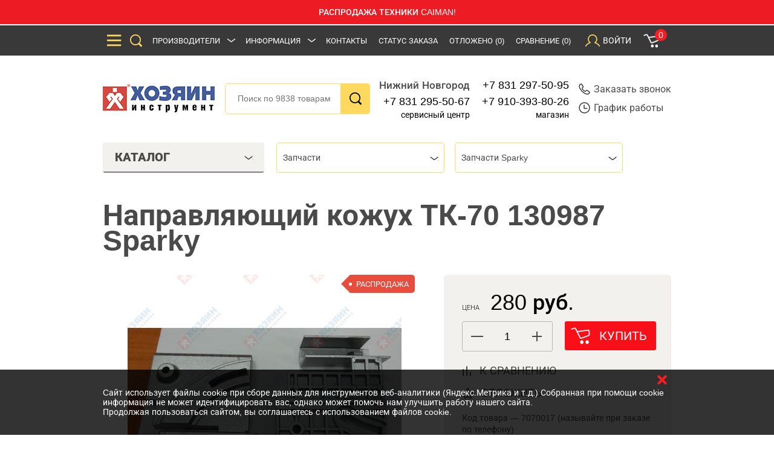

--- FILE ---
content_type: text/html; charset=utf-8
request_url: https://www.google.com/recaptcha/api2/anchor?ar=1&k=6Le1xtMUAAAAAF9rtNw0logyYRcCrAKhwEvXk-nW&co=aHR0cHM6Ly9ob3p5YWluLm5ub3YucnU6NDQz&hl=ru&v=PoyoqOPhxBO7pBk68S4YbpHZ&size=normal&anchor-ms=20000&execute-ms=30000&cb=z4118qnroma4
body_size: 49472
content:
<!DOCTYPE HTML><html dir="ltr" lang="ru"><head><meta http-equiv="Content-Type" content="text/html; charset=UTF-8">
<meta http-equiv="X-UA-Compatible" content="IE=edge">
<title>reCAPTCHA</title>
<style type="text/css">
/* cyrillic-ext */
@font-face {
  font-family: 'Roboto';
  font-style: normal;
  font-weight: 400;
  font-stretch: 100%;
  src: url(//fonts.gstatic.com/s/roboto/v48/KFO7CnqEu92Fr1ME7kSn66aGLdTylUAMa3GUBHMdazTgWw.woff2) format('woff2');
  unicode-range: U+0460-052F, U+1C80-1C8A, U+20B4, U+2DE0-2DFF, U+A640-A69F, U+FE2E-FE2F;
}
/* cyrillic */
@font-face {
  font-family: 'Roboto';
  font-style: normal;
  font-weight: 400;
  font-stretch: 100%;
  src: url(//fonts.gstatic.com/s/roboto/v48/KFO7CnqEu92Fr1ME7kSn66aGLdTylUAMa3iUBHMdazTgWw.woff2) format('woff2');
  unicode-range: U+0301, U+0400-045F, U+0490-0491, U+04B0-04B1, U+2116;
}
/* greek-ext */
@font-face {
  font-family: 'Roboto';
  font-style: normal;
  font-weight: 400;
  font-stretch: 100%;
  src: url(//fonts.gstatic.com/s/roboto/v48/KFO7CnqEu92Fr1ME7kSn66aGLdTylUAMa3CUBHMdazTgWw.woff2) format('woff2');
  unicode-range: U+1F00-1FFF;
}
/* greek */
@font-face {
  font-family: 'Roboto';
  font-style: normal;
  font-weight: 400;
  font-stretch: 100%;
  src: url(//fonts.gstatic.com/s/roboto/v48/KFO7CnqEu92Fr1ME7kSn66aGLdTylUAMa3-UBHMdazTgWw.woff2) format('woff2');
  unicode-range: U+0370-0377, U+037A-037F, U+0384-038A, U+038C, U+038E-03A1, U+03A3-03FF;
}
/* math */
@font-face {
  font-family: 'Roboto';
  font-style: normal;
  font-weight: 400;
  font-stretch: 100%;
  src: url(//fonts.gstatic.com/s/roboto/v48/KFO7CnqEu92Fr1ME7kSn66aGLdTylUAMawCUBHMdazTgWw.woff2) format('woff2');
  unicode-range: U+0302-0303, U+0305, U+0307-0308, U+0310, U+0312, U+0315, U+031A, U+0326-0327, U+032C, U+032F-0330, U+0332-0333, U+0338, U+033A, U+0346, U+034D, U+0391-03A1, U+03A3-03A9, U+03B1-03C9, U+03D1, U+03D5-03D6, U+03F0-03F1, U+03F4-03F5, U+2016-2017, U+2034-2038, U+203C, U+2040, U+2043, U+2047, U+2050, U+2057, U+205F, U+2070-2071, U+2074-208E, U+2090-209C, U+20D0-20DC, U+20E1, U+20E5-20EF, U+2100-2112, U+2114-2115, U+2117-2121, U+2123-214F, U+2190, U+2192, U+2194-21AE, U+21B0-21E5, U+21F1-21F2, U+21F4-2211, U+2213-2214, U+2216-22FF, U+2308-230B, U+2310, U+2319, U+231C-2321, U+2336-237A, U+237C, U+2395, U+239B-23B7, U+23D0, U+23DC-23E1, U+2474-2475, U+25AF, U+25B3, U+25B7, U+25BD, U+25C1, U+25CA, U+25CC, U+25FB, U+266D-266F, U+27C0-27FF, U+2900-2AFF, U+2B0E-2B11, U+2B30-2B4C, U+2BFE, U+3030, U+FF5B, U+FF5D, U+1D400-1D7FF, U+1EE00-1EEFF;
}
/* symbols */
@font-face {
  font-family: 'Roboto';
  font-style: normal;
  font-weight: 400;
  font-stretch: 100%;
  src: url(//fonts.gstatic.com/s/roboto/v48/KFO7CnqEu92Fr1ME7kSn66aGLdTylUAMaxKUBHMdazTgWw.woff2) format('woff2');
  unicode-range: U+0001-000C, U+000E-001F, U+007F-009F, U+20DD-20E0, U+20E2-20E4, U+2150-218F, U+2190, U+2192, U+2194-2199, U+21AF, U+21E6-21F0, U+21F3, U+2218-2219, U+2299, U+22C4-22C6, U+2300-243F, U+2440-244A, U+2460-24FF, U+25A0-27BF, U+2800-28FF, U+2921-2922, U+2981, U+29BF, U+29EB, U+2B00-2BFF, U+4DC0-4DFF, U+FFF9-FFFB, U+10140-1018E, U+10190-1019C, U+101A0, U+101D0-101FD, U+102E0-102FB, U+10E60-10E7E, U+1D2C0-1D2D3, U+1D2E0-1D37F, U+1F000-1F0FF, U+1F100-1F1AD, U+1F1E6-1F1FF, U+1F30D-1F30F, U+1F315, U+1F31C, U+1F31E, U+1F320-1F32C, U+1F336, U+1F378, U+1F37D, U+1F382, U+1F393-1F39F, U+1F3A7-1F3A8, U+1F3AC-1F3AF, U+1F3C2, U+1F3C4-1F3C6, U+1F3CA-1F3CE, U+1F3D4-1F3E0, U+1F3ED, U+1F3F1-1F3F3, U+1F3F5-1F3F7, U+1F408, U+1F415, U+1F41F, U+1F426, U+1F43F, U+1F441-1F442, U+1F444, U+1F446-1F449, U+1F44C-1F44E, U+1F453, U+1F46A, U+1F47D, U+1F4A3, U+1F4B0, U+1F4B3, U+1F4B9, U+1F4BB, U+1F4BF, U+1F4C8-1F4CB, U+1F4D6, U+1F4DA, U+1F4DF, U+1F4E3-1F4E6, U+1F4EA-1F4ED, U+1F4F7, U+1F4F9-1F4FB, U+1F4FD-1F4FE, U+1F503, U+1F507-1F50B, U+1F50D, U+1F512-1F513, U+1F53E-1F54A, U+1F54F-1F5FA, U+1F610, U+1F650-1F67F, U+1F687, U+1F68D, U+1F691, U+1F694, U+1F698, U+1F6AD, U+1F6B2, U+1F6B9-1F6BA, U+1F6BC, U+1F6C6-1F6CF, U+1F6D3-1F6D7, U+1F6E0-1F6EA, U+1F6F0-1F6F3, U+1F6F7-1F6FC, U+1F700-1F7FF, U+1F800-1F80B, U+1F810-1F847, U+1F850-1F859, U+1F860-1F887, U+1F890-1F8AD, U+1F8B0-1F8BB, U+1F8C0-1F8C1, U+1F900-1F90B, U+1F93B, U+1F946, U+1F984, U+1F996, U+1F9E9, U+1FA00-1FA6F, U+1FA70-1FA7C, U+1FA80-1FA89, U+1FA8F-1FAC6, U+1FACE-1FADC, U+1FADF-1FAE9, U+1FAF0-1FAF8, U+1FB00-1FBFF;
}
/* vietnamese */
@font-face {
  font-family: 'Roboto';
  font-style: normal;
  font-weight: 400;
  font-stretch: 100%;
  src: url(//fonts.gstatic.com/s/roboto/v48/KFO7CnqEu92Fr1ME7kSn66aGLdTylUAMa3OUBHMdazTgWw.woff2) format('woff2');
  unicode-range: U+0102-0103, U+0110-0111, U+0128-0129, U+0168-0169, U+01A0-01A1, U+01AF-01B0, U+0300-0301, U+0303-0304, U+0308-0309, U+0323, U+0329, U+1EA0-1EF9, U+20AB;
}
/* latin-ext */
@font-face {
  font-family: 'Roboto';
  font-style: normal;
  font-weight: 400;
  font-stretch: 100%;
  src: url(//fonts.gstatic.com/s/roboto/v48/KFO7CnqEu92Fr1ME7kSn66aGLdTylUAMa3KUBHMdazTgWw.woff2) format('woff2');
  unicode-range: U+0100-02BA, U+02BD-02C5, U+02C7-02CC, U+02CE-02D7, U+02DD-02FF, U+0304, U+0308, U+0329, U+1D00-1DBF, U+1E00-1E9F, U+1EF2-1EFF, U+2020, U+20A0-20AB, U+20AD-20C0, U+2113, U+2C60-2C7F, U+A720-A7FF;
}
/* latin */
@font-face {
  font-family: 'Roboto';
  font-style: normal;
  font-weight: 400;
  font-stretch: 100%;
  src: url(//fonts.gstatic.com/s/roboto/v48/KFO7CnqEu92Fr1ME7kSn66aGLdTylUAMa3yUBHMdazQ.woff2) format('woff2');
  unicode-range: U+0000-00FF, U+0131, U+0152-0153, U+02BB-02BC, U+02C6, U+02DA, U+02DC, U+0304, U+0308, U+0329, U+2000-206F, U+20AC, U+2122, U+2191, U+2193, U+2212, U+2215, U+FEFF, U+FFFD;
}
/* cyrillic-ext */
@font-face {
  font-family: 'Roboto';
  font-style: normal;
  font-weight: 500;
  font-stretch: 100%;
  src: url(//fonts.gstatic.com/s/roboto/v48/KFO7CnqEu92Fr1ME7kSn66aGLdTylUAMa3GUBHMdazTgWw.woff2) format('woff2');
  unicode-range: U+0460-052F, U+1C80-1C8A, U+20B4, U+2DE0-2DFF, U+A640-A69F, U+FE2E-FE2F;
}
/* cyrillic */
@font-face {
  font-family: 'Roboto';
  font-style: normal;
  font-weight: 500;
  font-stretch: 100%;
  src: url(//fonts.gstatic.com/s/roboto/v48/KFO7CnqEu92Fr1ME7kSn66aGLdTylUAMa3iUBHMdazTgWw.woff2) format('woff2');
  unicode-range: U+0301, U+0400-045F, U+0490-0491, U+04B0-04B1, U+2116;
}
/* greek-ext */
@font-face {
  font-family: 'Roboto';
  font-style: normal;
  font-weight: 500;
  font-stretch: 100%;
  src: url(//fonts.gstatic.com/s/roboto/v48/KFO7CnqEu92Fr1ME7kSn66aGLdTylUAMa3CUBHMdazTgWw.woff2) format('woff2');
  unicode-range: U+1F00-1FFF;
}
/* greek */
@font-face {
  font-family: 'Roboto';
  font-style: normal;
  font-weight: 500;
  font-stretch: 100%;
  src: url(//fonts.gstatic.com/s/roboto/v48/KFO7CnqEu92Fr1ME7kSn66aGLdTylUAMa3-UBHMdazTgWw.woff2) format('woff2');
  unicode-range: U+0370-0377, U+037A-037F, U+0384-038A, U+038C, U+038E-03A1, U+03A3-03FF;
}
/* math */
@font-face {
  font-family: 'Roboto';
  font-style: normal;
  font-weight: 500;
  font-stretch: 100%;
  src: url(//fonts.gstatic.com/s/roboto/v48/KFO7CnqEu92Fr1ME7kSn66aGLdTylUAMawCUBHMdazTgWw.woff2) format('woff2');
  unicode-range: U+0302-0303, U+0305, U+0307-0308, U+0310, U+0312, U+0315, U+031A, U+0326-0327, U+032C, U+032F-0330, U+0332-0333, U+0338, U+033A, U+0346, U+034D, U+0391-03A1, U+03A3-03A9, U+03B1-03C9, U+03D1, U+03D5-03D6, U+03F0-03F1, U+03F4-03F5, U+2016-2017, U+2034-2038, U+203C, U+2040, U+2043, U+2047, U+2050, U+2057, U+205F, U+2070-2071, U+2074-208E, U+2090-209C, U+20D0-20DC, U+20E1, U+20E5-20EF, U+2100-2112, U+2114-2115, U+2117-2121, U+2123-214F, U+2190, U+2192, U+2194-21AE, U+21B0-21E5, U+21F1-21F2, U+21F4-2211, U+2213-2214, U+2216-22FF, U+2308-230B, U+2310, U+2319, U+231C-2321, U+2336-237A, U+237C, U+2395, U+239B-23B7, U+23D0, U+23DC-23E1, U+2474-2475, U+25AF, U+25B3, U+25B7, U+25BD, U+25C1, U+25CA, U+25CC, U+25FB, U+266D-266F, U+27C0-27FF, U+2900-2AFF, U+2B0E-2B11, U+2B30-2B4C, U+2BFE, U+3030, U+FF5B, U+FF5D, U+1D400-1D7FF, U+1EE00-1EEFF;
}
/* symbols */
@font-face {
  font-family: 'Roboto';
  font-style: normal;
  font-weight: 500;
  font-stretch: 100%;
  src: url(//fonts.gstatic.com/s/roboto/v48/KFO7CnqEu92Fr1ME7kSn66aGLdTylUAMaxKUBHMdazTgWw.woff2) format('woff2');
  unicode-range: U+0001-000C, U+000E-001F, U+007F-009F, U+20DD-20E0, U+20E2-20E4, U+2150-218F, U+2190, U+2192, U+2194-2199, U+21AF, U+21E6-21F0, U+21F3, U+2218-2219, U+2299, U+22C4-22C6, U+2300-243F, U+2440-244A, U+2460-24FF, U+25A0-27BF, U+2800-28FF, U+2921-2922, U+2981, U+29BF, U+29EB, U+2B00-2BFF, U+4DC0-4DFF, U+FFF9-FFFB, U+10140-1018E, U+10190-1019C, U+101A0, U+101D0-101FD, U+102E0-102FB, U+10E60-10E7E, U+1D2C0-1D2D3, U+1D2E0-1D37F, U+1F000-1F0FF, U+1F100-1F1AD, U+1F1E6-1F1FF, U+1F30D-1F30F, U+1F315, U+1F31C, U+1F31E, U+1F320-1F32C, U+1F336, U+1F378, U+1F37D, U+1F382, U+1F393-1F39F, U+1F3A7-1F3A8, U+1F3AC-1F3AF, U+1F3C2, U+1F3C4-1F3C6, U+1F3CA-1F3CE, U+1F3D4-1F3E0, U+1F3ED, U+1F3F1-1F3F3, U+1F3F5-1F3F7, U+1F408, U+1F415, U+1F41F, U+1F426, U+1F43F, U+1F441-1F442, U+1F444, U+1F446-1F449, U+1F44C-1F44E, U+1F453, U+1F46A, U+1F47D, U+1F4A3, U+1F4B0, U+1F4B3, U+1F4B9, U+1F4BB, U+1F4BF, U+1F4C8-1F4CB, U+1F4D6, U+1F4DA, U+1F4DF, U+1F4E3-1F4E6, U+1F4EA-1F4ED, U+1F4F7, U+1F4F9-1F4FB, U+1F4FD-1F4FE, U+1F503, U+1F507-1F50B, U+1F50D, U+1F512-1F513, U+1F53E-1F54A, U+1F54F-1F5FA, U+1F610, U+1F650-1F67F, U+1F687, U+1F68D, U+1F691, U+1F694, U+1F698, U+1F6AD, U+1F6B2, U+1F6B9-1F6BA, U+1F6BC, U+1F6C6-1F6CF, U+1F6D3-1F6D7, U+1F6E0-1F6EA, U+1F6F0-1F6F3, U+1F6F7-1F6FC, U+1F700-1F7FF, U+1F800-1F80B, U+1F810-1F847, U+1F850-1F859, U+1F860-1F887, U+1F890-1F8AD, U+1F8B0-1F8BB, U+1F8C0-1F8C1, U+1F900-1F90B, U+1F93B, U+1F946, U+1F984, U+1F996, U+1F9E9, U+1FA00-1FA6F, U+1FA70-1FA7C, U+1FA80-1FA89, U+1FA8F-1FAC6, U+1FACE-1FADC, U+1FADF-1FAE9, U+1FAF0-1FAF8, U+1FB00-1FBFF;
}
/* vietnamese */
@font-face {
  font-family: 'Roboto';
  font-style: normal;
  font-weight: 500;
  font-stretch: 100%;
  src: url(//fonts.gstatic.com/s/roboto/v48/KFO7CnqEu92Fr1ME7kSn66aGLdTylUAMa3OUBHMdazTgWw.woff2) format('woff2');
  unicode-range: U+0102-0103, U+0110-0111, U+0128-0129, U+0168-0169, U+01A0-01A1, U+01AF-01B0, U+0300-0301, U+0303-0304, U+0308-0309, U+0323, U+0329, U+1EA0-1EF9, U+20AB;
}
/* latin-ext */
@font-face {
  font-family: 'Roboto';
  font-style: normal;
  font-weight: 500;
  font-stretch: 100%;
  src: url(//fonts.gstatic.com/s/roboto/v48/KFO7CnqEu92Fr1ME7kSn66aGLdTylUAMa3KUBHMdazTgWw.woff2) format('woff2');
  unicode-range: U+0100-02BA, U+02BD-02C5, U+02C7-02CC, U+02CE-02D7, U+02DD-02FF, U+0304, U+0308, U+0329, U+1D00-1DBF, U+1E00-1E9F, U+1EF2-1EFF, U+2020, U+20A0-20AB, U+20AD-20C0, U+2113, U+2C60-2C7F, U+A720-A7FF;
}
/* latin */
@font-face {
  font-family: 'Roboto';
  font-style: normal;
  font-weight: 500;
  font-stretch: 100%;
  src: url(//fonts.gstatic.com/s/roboto/v48/KFO7CnqEu92Fr1ME7kSn66aGLdTylUAMa3yUBHMdazQ.woff2) format('woff2');
  unicode-range: U+0000-00FF, U+0131, U+0152-0153, U+02BB-02BC, U+02C6, U+02DA, U+02DC, U+0304, U+0308, U+0329, U+2000-206F, U+20AC, U+2122, U+2191, U+2193, U+2212, U+2215, U+FEFF, U+FFFD;
}
/* cyrillic-ext */
@font-face {
  font-family: 'Roboto';
  font-style: normal;
  font-weight: 900;
  font-stretch: 100%;
  src: url(//fonts.gstatic.com/s/roboto/v48/KFO7CnqEu92Fr1ME7kSn66aGLdTylUAMa3GUBHMdazTgWw.woff2) format('woff2');
  unicode-range: U+0460-052F, U+1C80-1C8A, U+20B4, U+2DE0-2DFF, U+A640-A69F, U+FE2E-FE2F;
}
/* cyrillic */
@font-face {
  font-family: 'Roboto';
  font-style: normal;
  font-weight: 900;
  font-stretch: 100%;
  src: url(//fonts.gstatic.com/s/roboto/v48/KFO7CnqEu92Fr1ME7kSn66aGLdTylUAMa3iUBHMdazTgWw.woff2) format('woff2');
  unicode-range: U+0301, U+0400-045F, U+0490-0491, U+04B0-04B1, U+2116;
}
/* greek-ext */
@font-face {
  font-family: 'Roboto';
  font-style: normal;
  font-weight: 900;
  font-stretch: 100%;
  src: url(//fonts.gstatic.com/s/roboto/v48/KFO7CnqEu92Fr1ME7kSn66aGLdTylUAMa3CUBHMdazTgWw.woff2) format('woff2');
  unicode-range: U+1F00-1FFF;
}
/* greek */
@font-face {
  font-family: 'Roboto';
  font-style: normal;
  font-weight: 900;
  font-stretch: 100%;
  src: url(//fonts.gstatic.com/s/roboto/v48/KFO7CnqEu92Fr1ME7kSn66aGLdTylUAMa3-UBHMdazTgWw.woff2) format('woff2');
  unicode-range: U+0370-0377, U+037A-037F, U+0384-038A, U+038C, U+038E-03A1, U+03A3-03FF;
}
/* math */
@font-face {
  font-family: 'Roboto';
  font-style: normal;
  font-weight: 900;
  font-stretch: 100%;
  src: url(//fonts.gstatic.com/s/roboto/v48/KFO7CnqEu92Fr1ME7kSn66aGLdTylUAMawCUBHMdazTgWw.woff2) format('woff2');
  unicode-range: U+0302-0303, U+0305, U+0307-0308, U+0310, U+0312, U+0315, U+031A, U+0326-0327, U+032C, U+032F-0330, U+0332-0333, U+0338, U+033A, U+0346, U+034D, U+0391-03A1, U+03A3-03A9, U+03B1-03C9, U+03D1, U+03D5-03D6, U+03F0-03F1, U+03F4-03F5, U+2016-2017, U+2034-2038, U+203C, U+2040, U+2043, U+2047, U+2050, U+2057, U+205F, U+2070-2071, U+2074-208E, U+2090-209C, U+20D0-20DC, U+20E1, U+20E5-20EF, U+2100-2112, U+2114-2115, U+2117-2121, U+2123-214F, U+2190, U+2192, U+2194-21AE, U+21B0-21E5, U+21F1-21F2, U+21F4-2211, U+2213-2214, U+2216-22FF, U+2308-230B, U+2310, U+2319, U+231C-2321, U+2336-237A, U+237C, U+2395, U+239B-23B7, U+23D0, U+23DC-23E1, U+2474-2475, U+25AF, U+25B3, U+25B7, U+25BD, U+25C1, U+25CA, U+25CC, U+25FB, U+266D-266F, U+27C0-27FF, U+2900-2AFF, U+2B0E-2B11, U+2B30-2B4C, U+2BFE, U+3030, U+FF5B, U+FF5D, U+1D400-1D7FF, U+1EE00-1EEFF;
}
/* symbols */
@font-face {
  font-family: 'Roboto';
  font-style: normal;
  font-weight: 900;
  font-stretch: 100%;
  src: url(//fonts.gstatic.com/s/roboto/v48/KFO7CnqEu92Fr1ME7kSn66aGLdTylUAMaxKUBHMdazTgWw.woff2) format('woff2');
  unicode-range: U+0001-000C, U+000E-001F, U+007F-009F, U+20DD-20E0, U+20E2-20E4, U+2150-218F, U+2190, U+2192, U+2194-2199, U+21AF, U+21E6-21F0, U+21F3, U+2218-2219, U+2299, U+22C4-22C6, U+2300-243F, U+2440-244A, U+2460-24FF, U+25A0-27BF, U+2800-28FF, U+2921-2922, U+2981, U+29BF, U+29EB, U+2B00-2BFF, U+4DC0-4DFF, U+FFF9-FFFB, U+10140-1018E, U+10190-1019C, U+101A0, U+101D0-101FD, U+102E0-102FB, U+10E60-10E7E, U+1D2C0-1D2D3, U+1D2E0-1D37F, U+1F000-1F0FF, U+1F100-1F1AD, U+1F1E6-1F1FF, U+1F30D-1F30F, U+1F315, U+1F31C, U+1F31E, U+1F320-1F32C, U+1F336, U+1F378, U+1F37D, U+1F382, U+1F393-1F39F, U+1F3A7-1F3A8, U+1F3AC-1F3AF, U+1F3C2, U+1F3C4-1F3C6, U+1F3CA-1F3CE, U+1F3D4-1F3E0, U+1F3ED, U+1F3F1-1F3F3, U+1F3F5-1F3F7, U+1F408, U+1F415, U+1F41F, U+1F426, U+1F43F, U+1F441-1F442, U+1F444, U+1F446-1F449, U+1F44C-1F44E, U+1F453, U+1F46A, U+1F47D, U+1F4A3, U+1F4B0, U+1F4B3, U+1F4B9, U+1F4BB, U+1F4BF, U+1F4C8-1F4CB, U+1F4D6, U+1F4DA, U+1F4DF, U+1F4E3-1F4E6, U+1F4EA-1F4ED, U+1F4F7, U+1F4F9-1F4FB, U+1F4FD-1F4FE, U+1F503, U+1F507-1F50B, U+1F50D, U+1F512-1F513, U+1F53E-1F54A, U+1F54F-1F5FA, U+1F610, U+1F650-1F67F, U+1F687, U+1F68D, U+1F691, U+1F694, U+1F698, U+1F6AD, U+1F6B2, U+1F6B9-1F6BA, U+1F6BC, U+1F6C6-1F6CF, U+1F6D3-1F6D7, U+1F6E0-1F6EA, U+1F6F0-1F6F3, U+1F6F7-1F6FC, U+1F700-1F7FF, U+1F800-1F80B, U+1F810-1F847, U+1F850-1F859, U+1F860-1F887, U+1F890-1F8AD, U+1F8B0-1F8BB, U+1F8C0-1F8C1, U+1F900-1F90B, U+1F93B, U+1F946, U+1F984, U+1F996, U+1F9E9, U+1FA00-1FA6F, U+1FA70-1FA7C, U+1FA80-1FA89, U+1FA8F-1FAC6, U+1FACE-1FADC, U+1FADF-1FAE9, U+1FAF0-1FAF8, U+1FB00-1FBFF;
}
/* vietnamese */
@font-face {
  font-family: 'Roboto';
  font-style: normal;
  font-weight: 900;
  font-stretch: 100%;
  src: url(//fonts.gstatic.com/s/roboto/v48/KFO7CnqEu92Fr1ME7kSn66aGLdTylUAMa3OUBHMdazTgWw.woff2) format('woff2');
  unicode-range: U+0102-0103, U+0110-0111, U+0128-0129, U+0168-0169, U+01A0-01A1, U+01AF-01B0, U+0300-0301, U+0303-0304, U+0308-0309, U+0323, U+0329, U+1EA0-1EF9, U+20AB;
}
/* latin-ext */
@font-face {
  font-family: 'Roboto';
  font-style: normal;
  font-weight: 900;
  font-stretch: 100%;
  src: url(//fonts.gstatic.com/s/roboto/v48/KFO7CnqEu92Fr1ME7kSn66aGLdTylUAMa3KUBHMdazTgWw.woff2) format('woff2');
  unicode-range: U+0100-02BA, U+02BD-02C5, U+02C7-02CC, U+02CE-02D7, U+02DD-02FF, U+0304, U+0308, U+0329, U+1D00-1DBF, U+1E00-1E9F, U+1EF2-1EFF, U+2020, U+20A0-20AB, U+20AD-20C0, U+2113, U+2C60-2C7F, U+A720-A7FF;
}
/* latin */
@font-face {
  font-family: 'Roboto';
  font-style: normal;
  font-weight: 900;
  font-stretch: 100%;
  src: url(//fonts.gstatic.com/s/roboto/v48/KFO7CnqEu92Fr1ME7kSn66aGLdTylUAMa3yUBHMdazQ.woff2) format('woff2');
  unicode-range: U+0000-00FF, U+0131, U+0152-0153, U+02BB-02BC, U+02C6, U+02DA, U+02DC, U+0304, U+0308, U+0329, U+2000-206F, U+20AC, U+2122, U+2191, U+2193, U+2212, U+2215, U+FEFF, U+FFFD;
}

</style>
<link rel="stylesheet" type="text/css" href="https://www.gstatic.com/recaptcha/releases/PoyoqOPhxBO7pBk68S4YbpHZ/styles__ltr.css">
<script nonce="ZYCWwc5PcIwuGyDxJ1ZhDA" type="text/javascript">window['__recaptcha_api'] = 'https://www.google.com/recaptcha/api2/';</script>
<script type="text/javascript" src="https://www.gstatic.com/recaptcha/releases/PoyoqOPhxBO7pBk68S4YbpHZ/recaptcha__ru.js" nonce="ZYCWwc5PcIwuGyDxJ1ZhDA">
      
    </script></head>
<body><div id="rc-anchor-alert" class="rc-anchor-alert"></div>
<input type="hidden" id="recaptcha-token" value="[base64]">
<script type="text/javascript" nonce="ZYCWwc5PcIwuGyDxJ1ZhDA">
      recaptcha.anchor.Main.init("[\x22ainput\x22,[\x22bgdata\x22,\x22\x22,\[base64]/[base64]/bmV3IFpbdF0obVswXSk6Sz09Mj9uZXcgWlt0XShtWzBdLG1bMV0pOks9PTM/bmV3IFpbdF0obVswXSxtWzFdLG1bMl0pOks9PTQ/[base64]/[base64]/[base64]/[base64]/[base64]/[base64]/[base64]/[base64]/[base64]/[base64]/[base64]/[base64]/[base64]/[base64]\\u003d\\u003d\x22,\[base64]\x22,\x22wqrCh13CsCIiSwl7wrwaFnYbwpbClsK+wp1Yw7hyw7TDisK0wo4cw5sSwqzDnQvCuhrCusKYwqfDrD/CjmrDk8ObwoMjwrBHwoFXOcOgwo3DoBUaRcKiw74kbcOvH8OBcsKpUTVvP8KjCsOdZ14eVnlrw6h0w4vDrEwnZcKAFVwHwoVKJlTChyPDtsO6wqs8wqDCvMKfwoHDo3LDrVQlwpIRW8Otw4x/w7nDhMOPGMKxw6XCsxo+w68aC8Kcw7EuWH4Nw6LDg8KHHMONw5AwXizCvsOkdsK7w7LCssO7w7taMsOXwqPChcKia8K0egLDusO/wpDCniLDnS7CmMK+wq3CgMOzR8OUwrPCvcOPfEDCjHnDsRbDl8Oqwo9+wo/[base64]/DmUhLw6tAw4VYwqHDgGE2wqh1wo7DocKnw6xmwqbDgcKcABJaDMKoUsOvMMOQwr7CtX/CvA3CtQkIwpLChmfDgmg5Z8KKw5vCl8KOw7zCvMO/w63CrcOiQMKqwpTDrnjDhzPDlcO8Z8KKEsKkDVJOw5LDol/Di8O+PsOlScK1FgUOaMO7Y8OIUCLDsSFxaMOsw5DDm8Oaw6/Cnkcqw7gOw4AJw4d4wpfCozbDuxknw5vDoS/CqsKoWTgIwpx5w4wywoYpN8KFwp4SNcKdwq7CpcKFccKdVgR2w6TCscKxCSxXKFrCm8KQw7jCqzrDrjbCm8KoGxzDusOzw5PCgicKUsOiwoV9aFk7b8OAwrXDoAvDiF0/wpZwTMKpaR1nwo7DsMO0Y1AVZiDDg8KHNlLCoHzCo8K1Q8KLal0Vwqt4f8K+woHCmT9EEcO5AcKDG2LChMOXw49fw5jDhlTDisKnwpg1XBQXw7XDuMK6wp9nw75oOMOtUh18woTDqsKeEGrDnA7DpCV3Q8Oxw6hsCcK9UFlPw7/[base64]/[base64]/[base64]/Co8KgUlYDw6cLwqLDn8OYY8OUw7zCisKRwpdfw7/DmcK4w7PCscOXFxAGwrBxw74iDRFZw4BzJMOMOsOmwqN7wrFmw6/CqsOKwoMNLMKywp3ClMKSAE/Dg8KqUhNtw4Ncf2PDjsOVC8KuwoTDg8KIw5zCtQ4Iw43ClcKzwog+w4LCmRTCrsOqwrbCrMKwwocePzvCllNeX8OIZcKad8KnFcOybcOVw5BsHyPDgMKASsOeZC1hJcKBw4Y+w4fCmcKcwpISw7XDl8OPw5/DmGlyZQVmYRpwLBzDs8O4w5zCnsOSZABLJiHCosKgPVJrw6h/[base64]/CucOJNcKbw6pqfcK/wrx6SMK2w5EhdEfDh8O4w73CkMONw5EIaC9hwqzDrVY+d33CoiI7wo5uwrbDuzBYwps2Wwldw7omwrbDpMK9w7vDoQ5uwrYIS8KAw6cPAsKtwrLCj8KresKaw5IEenkow4LDlsOpRRDDosKKw651w6HDunIqwqxHRcO4wrHCt8KLLMKABh/CmRJHf23Ci8KDLXvDhg7Dl8O+wqPDtcObw7sMRBrDl2/CmHg8wqR6bcKsEsKgKWvDncKcw5sowoZsSEvChQ/[base64]/DhAFAw4HDqcK0w5xRwqUhw4PCtcKOQhI6JBbDjVd4eMKCe8OlSw/[base64]/DtcKzw4zCkTTDmV7CicO/[base64]/DnVHDi8KjJMO1w5DCvgMPwpHCqknDpkQ+WVbDuhF0wq0ePMKpw6sgw5hawpw/w7wWw65UNsKBw5ISw5jDkw09DQrCv8KbWcOeBcOaw4I7GMO0bQ3Dvl0qwpXDii7Ct2RJwrEtw4cUAQUZIQDDpBrCncOOOMOqQB3Dg8K2w4VjJxpNw6LCnsOQQDLDqR5Sw7DDi8K+wrbClsKZa8KmUWYoayZawowCwpp6w54pw5LCnE/Ds0rDmw9Tw4LDqXcIwplGaQsAw6fCiGHCq8KTMzYOJ0TDqzDDqsKQPgzCrMOew5tKNhMAwrQ/C8KoE8Oywp5Vw6YPUcOqYcKMwoRewr3DvkbChMKiwqsLTsKrw5BbYG3Cu31DO8OrD8OxIMOldcKxQkDDqS7DsVXDi2LDrgPDv8Oqw69owp9ywpHCjcKbw63Dl3dCw4RNGcKTw53CicKSwqvCqU8iZMKESMK/[base64]/Cq8OWAH3DgxEgw6rDr8OnNMOmw6ofw5rDokXDjwPDiFnCkHUaSMOeaibDmyFNw57Dg2IawpNnw6MWE0XCmsOUBsKeTsKjeMOHUsKGbcOBAAtSIcKZbMOvSRtJw7bCm1PCrXfChCfChE7Dnz08w7gvHsO/QGdVwrrDrTchVETCqXoDwqvDl0nDi8K0w6TDu2sOw4nCpxsUwoTCksOLwoPDqsKjGWfCmMK0HDgFwq0twq5Jwr/[base64]/Dj8KqwoUVPG4zasOxfsKIwrLCucOIeCHDhRzDqsO3N8OQw4/DncKYYXLDoXDDh1xPwo7CrsOuOMOJZSpKVkzCksOxMsO/EcK5DirCtMKXF8OudWrDmXzDmsO9TsKvwohDwo3CkMOKw7XDrA0cNHfDqEsawr3CrsK5VsK5wpHDqw3CusKGwr/DsMKnPxrCvsOJOmRgw7wfPVHCl8Oiw4jDrcOyF1Ngw6M4wonDgGVSw6UeckLClwBsw5zDsn3DtzPDkcKibBHDvcOZwqbDusK5w4IPWAgrw6IDM8OgM8OyP2zCgsKHwpLCrsOmHsOKwp4nAMKbwpzCpcKuw4QwCsKRWcK8Ux3ChsOwwr47wpJ4wovDmETCl8OPw6/ChyrDoMKowqfDnMKlPMOjaXZVw6zDmCh7acKCwojDocK/w4bClMK9VsKpw6PDuMK9LMOlwq3DqcKIwrPDsGghBFYYwp/CvB/Ci30uw6oNOjhEwppYQ8O1wokCwqjDpcK3I8KEO3ZFbmTCg8O6IRh9esOxwr4ICcO7w6/DuykzX8KeGcOqwqXDpTbDnsK2w6c+CMKYw5XDkxEuwofCnMOew6Q/BSJ+TMOySx3CnGwpw6Uew4LCoHTCiiLDrMK+w4A2wrPDojfCvsKSw5vCvQXDhcKTT8Kuw4EQek/CrMKobhsowr9Xw67Cg8Ktw6nDvMO4cMK3wpxefBzCmsO+TcKsVcOMcsOvwrHDnXbCkcKTw6fDvlxkEBAdw6VpFCzDl8K2Um5jEyIbw5RYwq3Cs8OScm7ClMOoQz/[base64]/w6gGScOswr0TPXgLwqkWMmfCkcO0w7dbQybCiGxCCi3DpnQnNMOfwqvCkQciw5nDtsK+w5sSIsOfw73DocOOKsO3wqnChmfCjDUrb8OPwoYtw7AAL8K/[base64]/DvXZgw7sxw5XDhMK6wp3CixDCqnTCoBHCgBDDssOOwpzCjMKLwosfPC4jCBJuTlfCuAfDpcOUwrPDu8KZYcO8w5hEDBDCmGUzaQ7DpUwZY8KlKMKVe2/ComLCqFfCvGzDoETCk8OBCSVpw5nDssKsA2HDssOQTsOtw4giwp/DjcO2w47DtsOuw47CssOgHsKMC2PCq8KZEH5Iw43CnAPCkMKfVcKzwoACw5PCmMO2w5R/wrfCmH5KJ8Opw59MPmUXDn1OaS0CdMO2wpxdbSPCvlrCkTFjPG3DgsKhw4xFWitcwq9cVB9oJBNbw4w8w5AEwqYdwqfDqwHDlhLChjHCqmDCr1R4TygbWSXCnSpxQcKrwonDjD/CnMKpbsKsMsOuw4bDrcOeE8KRw6BDwo/DsDDCocKDfDA8GD46w6QnABxOw6cIwqY6DcKEDMKfwoI6CGzDlhDDrnrDpsOLw5V3fRZEwofDuMKaN8OLOMKUwozCvsOCcAhdDnbDoknCpsKwHcOGWMKLUm/[base64]/wpfCnsOzF2YpSV56H0RcR2TDpF0eSMO/cMO1wqvDkcKrehJPWMO5NA8ocsKxwrrDmw9ywqNvShXCuhFQdUbDuMOOw6HDgMKvABbCoEpcITrCunjDncKoD1fCmWcbwqfCpcKYw6fDvWjDlUNzw43CtMOSw7siw5LCjsOnZsODDsKew4/Di8OEGRAIAFrCosOpJcO3w5UOIcKue2DDucO/JMK5IQ/[base64]/DnMOTw7jDoz7CocObcgdvwpd2w5Iewr7Dr8OZcS5jwrI0wqJYVMK0dcKoU8O1cUpwTMKVFjvDs8O5V8KtfjFTwp/DpMOfw6TDu8KENmAYw4Q4ZwbCqmLDjsOXK8KWwqzDghPDscOVw6k8w5EowrhEwpRKw7LCqiRdw40IR2Zhwr7Dh8KCw6LCpcKNwrXDscKiw4Q5aWh/T8Kmw5c9fkdoOhlVEX7Dj8K3woc5LMKuw7kfQsK2eGLCmzDDn8KLwoXCpEA9w6PChil+OcKLw4rCkmd4A8OOenPDkcK2w5/DrMKlH8OhZ8ONwr/CsQHDkglJNBLDmsK2L8K+wpfDuhHDgsKxw5Ebw7HCi0zDv0fCusO9LMOQwpBpJ8OpwpTDocKKw6llwoTCunHDsBMyQhc2SCQjY8KWfl/[base64]/JnRwwrR+wpnCosKWw77CjMOcw6xtL8Ktwpdvw6/Do8O2w5hXf8KxfhTDnsOuwqNnccKMw4/Cm8Oac8KSw6t2w7Jxw5dvwoDCnMK3w444w6zCpFvDnloLw4LDvwfCmT1mWkbCnnzDr8KQw6fDqnPCrMKdwpLDuX3Ds8K6WcOcw7zDj8OPfjo9woXDnsOSA1/Dikwrw7HDoQFbwrUNISrDvxB9w58oOj/[base64]/DtMOgw4sEYTjDkE/Ckx3CkMOaw73DnS/ChyrCtMOowqUsw7JCw6cwwrPCucO9w7fCuD15wqpcfS3DhMKrwppyZn4AYj9mVz3DvcKLVh4jBBl9VMOfM8KMO8K7bhnDssOjLVDDm8KOOcOAw4LDkTBMJRM0wp0hSMOZwrPDkjJ/FcKddS3DoMOBwqJaw4NhJMOGBC/DuR/[base64]/CrxFcw4U9w5ZnMMK/w5pdL8OOUMKdw5d8w5gLIBJcw5vCrV1Ow4hnC8OQw5ogwp7DpG3CsxUqSMOtw4Biw6FMUsKXwqbDliXDt1XCkMKtw4PDnyV/ZWgfwprDoRdow5fCnz3DmV7Cqn15wpZFQcKKw5ILw4Rbw5oYRMKnw6vCsMKXw4ZMdH/DmsOvOTFfMcKJDsK/[base64]/Cv8O1PGHCjnjDqjnDsCbDicKnwo/ClcKWYsO9YcOcSE5+w6BOw7rCiW/DvsKZEMOcw4UPw5XDoh5laiLDijrDry43wo7CnGgqBWnDiMKka09uw5pSFMKiGlvDrTJeD8Kcw4hRw5PCpsKEaD7CisKjwpp3UcKeSnfCogciwq0Gw6oAJTY1wrzDlsOuw7APAmE/LTHClsOkDsK0RsO1w55qLhQKwr0Rw6rCvksiw4zDg8OoMMKSIcKvNMODYEPCmUxOYnLDvsKIwqh1OsODw6XDqcKZQEnCk2LDq8KcC8Kuwoobw4LCp8O/w5DCg8K0Y8OlwrTDom9FDcOKwq/CnsKLKU3DtRQsI8Odendyw6zDncOXA1zDqisoUcO4w75gYmJeIAXDkMKiwrFVWcOlLELCrizDlcKuw4ZOwrIJw4fDuHLDpxM8wrHChMOuwqJzCMORW8KvBHXDtcKTDwk1wodUf2QHfRPCjsKnwoh6chZhSMKswqzCgErDksKDw6J7wokcwqvDksKuXkcqQMOMJw/CphTDkcOXw7R6aXjClMKzE2nCosKJw44UwrpJwrsHAm/[base64]/[base64]/wphpw4rDuR3Cm8OuwrMcw5zCrRsJw5NFLcOQfWHDv8Krw5fCmVDDgcO6wp/DpDFjwqo6wqA5wrAowrNYJMKDGW3DkBvDucOWHiLCvMO3wrnDvcOvPyp6w4DDtSBQfxXDn0nDs3Yew5piwozDqMKtARlEw4MTSsK+QjDDnHdZVMOlwq/DiDHChcKRwr8+c1nChWdxFlXCsEMEw4HChUtJw5fCrcKBG3XCh8OAw5PDsBhHMj4hw48JaG3Ch2ttwpPDusK9wonDrB/CpMOedHDCvnjCoH1bPD04w5YoT8O4LcKcwpXChQHDhnXCjV98KiBFwpMYL8KQwrlBw7UvbXljC8ODfW7CvcOQbmslwojDgk/Do0jChxzDllx1aGMNw7dsw4vDiHLChnHDsMOlwpE7wr/[base64]/w7rDtMOWw7kIclfDnMOmT8OiU8OTHMK4wolZLUA7w7VNw6PDn0fDssKsXsKxw4vDksK6w6rDlT9da3Vxw5EHAsKSw6skLSTDtQPCgsOrw5/CoMKyw5jCmcK/AXrDr8KewoTCklLCtMKbLV7ChsOLwpLDpGnCkxcvwpcsw4jDtcKWdndEMlvCssOewp3Cu8KQTsOmecO/L8OyVcKvD8OneULCoStybsK2w4LDqMKWwrnCh0xCL8OXwrDCjMO/F28Dw5HDs8KBGHbChVo/[base64]/CglLDn8O+wqnDi8O5ViccwoDCtMO8FcOlw4/DnTnCqVjCuMK0wojDmcK9NUjDrkTDn33DssKmOsO9fl1iY35KwpLDuA0cw6vDosOsPsO2w5TDlBRHw5xfLsOlwooiYQIVCnHCrn7CnB5eeMO9wrVJScOrw50meh/DjjAPw4rCucKRDMKiCMKON8OBwrDCv8KPw50UwoBia8OdTGzDvBBZw7XDqWzCsQkgwp8MDMONw4xSwpvDsMK5wqtBYzAwwpPCksKdY07CgcKme8Knw48sw74iAMOEF8OVAcK2wqYGe8OrEh/[base64]/Y2omw4o8JcOKZcOMTMO2woZVw5zDiw8/[base64]/[base64]/Di8K/MxctP8OtY2czwoA4dXAgCCApax8lH8K5VcO4ecOVGTTCjgTDtSl0wqsIUgUrwqjDk8KIw5LDjcKAcXjDqDhNwrFgw6BzXcKCdQHDs1JyQcO3G8KFw7bDl8Kub11jFsOcMGVew53Co1crCUdXeGttY1EDfMK/esKAwpwjG8O1JsOvMcKsBsOJMcOCC8KvLcObw48KwptHFsO1w4pIQA4cA0N0JMKdYDBQC2Rnwp3DssOrw6ROw7VIw6Aawoh/[base64]/CmMKwVsKDUsKoUMOJQ8OwbcK2XkojI8KdwoUlw7fCncK0w4tlAEzCgsO6w4TCoDF7Gj0dwojDmUYXw7zDk07DgMKow6MxUhjCp8KaHRvDusOzaUHDiSvCtkRzX8KAw6PDm8Khwq19NsO9dsKfwoo9w5/DnWNTZ8ORSMO4Sw8pw5bDp20Uwro0BsKVV8OzGFfDgkQ0D8Ogw7DCthLCj8OMXsOISXYxD1IUw6N9CCXDrnkbwonDh37Cs1xOCAvDnFPDpsOpw5xuw6vDgMKydsOQQR0ZAsOpwrR3PRjCiMKtIcOSwo7Cmz8RMMOdwq0PYsK/w7ApTiNVwplMw7jDs0RvQcOIw4XDscO5GMKFw5k9wp01wqQjwqNkbX4twpnDsMKsXg/Cm0sfUsOXScO5MMKnwq5TPBLDnMKUw4HCscK5wrnCvDbCqzPDpgDDuWnCsxjCicKPwoDDr2fDhmJjccKlwo3ChRnCrmrDg0gjw4QjwqfDgMK+wpLDqHwGCsOpwrTDvcKYesOzwqnCscKKw6/[base64]/ChgJAwqQZw6NrLisKNMOJUsOVGsK7CcKgw4B7w53DjsOvBUzDkCVGw5lSEcKlw7DCh0c6XTLDpDPDrFF2wqrCixNwTsOXOBjCnW/CsTFtYjbDl8OMw49aU8K+JsK7wpV2wp0Xwq0UFHlswovDrMKnwrPCkVIYwrzCs0hRBBVWNsONwpTCqXzCjxAMwrXDjDEPR3wKF8O9U1/CpMKEw47Du8KEOgLDkDYzS8Ktwrx8QVXCtMKpwrNEJU4pT8O2w4jDhzvDh8OwwqUoZRrChGpXw7RwwpQQHsKtCDXDqXvDlMOEw6dlw6FZBAnDpMKue03DjsOnw7nCocK/ZzdAHsKOwqrCll0AcBQkwo8UJEzDh3fCoBZtVcKgw58ew6bCgmvDjgfCsj/[base64]/DrMOnw7hKw4k2AsK9CXnDhALDjMKiwr9mw6Aww5llw4xKIFtAHcKURcKnwosBaGXDkC/[base64]/Dp8OvQUBbasO+JUXDlMKqwoZkwrLDisO8wpEOwpnCpHBcw7Rlwrs8w6tKbTnCtHjCsGPCuU3CmcOZN1/[base64]/CsAI0NUvCtsKjO8OKBhPDrj8nPMOAw45EFCvCizZ9w5JEw43Ck8OXwrQkZmrDg0LCuAgTwprDvBkswq/DtV5ZworCnWtMw6TCpwUvwoIHwoQEwoozw7Fmw617AcKMwqjDh2XDpMOiMcKgMsKawqzCozxXcgsHd8Kcw7rCgMO5JMKqwqJ/wpI5CRpYwqrChUcSw5fCqhsSwqrDhBxMw4MYwqnDk1B5wr8/w4bChcKaWHTDniBBR8KlEMKMwpPCl8KRNRUaa8OPw7DCtn7Dg8K6w7zCq8OVR8KVSDVeVH8Yw6rCgShtw6/[base64]/KQfDkXTCjMOuNWbDj2lbfkYow4nDjnjDuDvCqi4VWQzDkQrDix8XYhoFw5LDhsOifk7Dp0h9BjJPKMK/wofDqQlAw5Ezwqgnw7UCwpTCl8KlDDPDicKvwp0Xwp3Dj09Xw7Z/Pg8+CQzDuXLCvGpnw7w5fsKoJyEuw7bCgcOqwozDpQMkBMOBw4J8TVB1wq3CusKww7TDqcOkw5vDmsKgw4TCpsOGfk1Hwo/Cuw1qCjvDqsOvOsODw5LCisOew7VlwpfCkcK2wrHDnMKbGFjDnjAuw5nDtEvCjmbChcOqw7srFsKJesKed1DCvDdMw5TCncObwpZFw4nDq8KBwqbCrUc/[base64]/Dm8K/w4N9KTwZLkHDqjt8wp3DkVEgw47CrcOsw7zCu8KYwr7Dm1HDg8OJw77DvzLDq1/[base64]/wplswpjDpDEhwoHCpmHCuV3Co3BFwojCpcKjwqrDtgwmwrpbw7xyN8OYwqPCiMOawonCscK9aX4Hwr/CjMOscizDvMOXw6oKw4bDiMKKw4lUXnrDi8KDH1fCqMKCwpoldQpzw75Ib8OpwoTDisOUHWFvwo0PecKkwqRRAHtLw5prNBDDtMK/OC3Dum53eMO3wozDtcOYw4/[base64]/OMO9XmJcOcOLSsKvAcOSfD/CmFASw7fDt1sJw6lNwrgbw5DCvUYMaMOmwrzDpFU/w5PCrGXCl8KiOljDtcOEE2RRfXEPI8KTwpfCsn3CusOow7vCoXTCmMK3FzXDoywWw79Xw75xwoTCrcKTwpkSLMKFXjXChx3CvFLCvifDh1Efw5HDlsKgFgc8w4o/RMOdwo8GfcOaAUQlScO8A8OnXsOswrjCrnvDrnxvC8OoFQXCvcK4wrTDikdBwoRJPsO4DcOBw5zDpzBiw47DvlICw7fCjsKSwobDucOywpHCgUvDrAp7w5HCny3Co8KPJGQBw5nCqsKzBX3Cq8Kpw6QCBWbDqnnCosKVwqrCiDcDw7DCsjTCiMOEw7wtwpQ3w5/[base64]/DrhFUw7Ekw6QLwo/[base64]/c8Ocw47DsW5jdsOmP8KcZ8OQP8O8AAvCvcKrwrAgeDbCsiTDm8Ojw6bCuR5Qwol/wobDtBjCrl56wpbDuMKMw5rDmVpkw5tmEMO+H8OMwoV9cMK2LWIjw7vDnBnCj8OewqECAcKeeTsKwoAJwoAtDmHDjRclwo8yw6B/worChH/CpSxkw63DuloGNmjDlEVOwprDm1PDqH7CvcKjZFFew6/[base64]/CuMOXw6bCv8OPE8KIwpRHwpbCmH1dYcO5XcKWwqPDnMKLwr/DsMKzOsKHw4DCqQZ2wp1cw4hbeBDCrgHDigM/YBkiw4Z9CMO4NMK3w5pGCsOSDMOrYSw/w5vCg8Kjw5fDoGPDoyHDlF95w4xdwpxVwoLCtTFmwr/CgBAWPcKXw6BPwpXChcOAwp8YwpR/E8KCWGLDvEJvYMK8HDUpwpLCgsK5PsOaMSRyw4d6YMOPGsODw6E2w6bCisOUDhgkwrdlwqHCmErDhMOYSMO7RmTDj8O8w5lWw6k4w5bDmkbDq05Sw7YELDzDswkIEsOswrHDpVo1wqrClMOBZmUvwq/[base64]/UQ8XYsO6FkYDwpxzwoYHf8KbCMKjwrbCqlPChSE8RMKQwpPDgjACWsKCUcOFWkJnw5TDl8O6SUfDg8KgwpMjdBLDrcKKw5dzDcKKXAPDomRVwo8vw4DDqsOVAMOBwqDDucO4wo/[base64]/Dn2U5HcOlVMKtPcOdw74ZLsKEG8KAwqrDjl3Cn8ORwoRDwprCpSJCG3TCksOJwox7A34mw5tlwq8TTcKOwofDgWoIwqIfHgvDuMKOw4RKw7fDm8KYTcKqTilFDQh/S8OnworCo8K1ZUFbwrwvw77CtcKxw5lyw4vCrn4Bw4/[base64]/DvU8kw4jDo0ALZ8KNa2Eww63ChcOowo/Di8KgJinCgwN+dsOXE8KaMsOow6RJLQjDlMO5w5DDsMOgwqbCtcKOw4o5CcKuwqPDmcO2XinCpsKPO8O/w7Jmwr/CksKwwql1H8OpWsKfwpAlwprCgsKKXVbDvcKFw7jDj2kjwpIZTcKew6ttQC7DuMOJRWxEwpfChkBQwpDDnnzCiBLDhjDCmwtUwoXDiMKswp/DrcOcwo9qbcK+fMKDacKHSEnCjMOndCJJw5rDs1xPwpwcPwMKEUwqw4DDlcOmwqjDl8Oowp0Lw4VIeAUZw5tuW0rDjcOGw43DgsKKw5zDjwnDrR42w7TClcOrLcOuTx/DuW/Dp0HCk8K5XTAySWvDnFDDr8K2w4ZwRj4pw4HDgDk4XnLCh0TDsTchRj7CmsKEUcK3SRZqwr5HEsKow5UsSXAeVsOzwpDCj8KdDRZyw7/Dp8KlGXUQS8OLTMOFNQfCoW8gwr3DicKEwokhCgzDkMKLB8KPWVjDjT3DkMKWWBZtQhDDocODwrICwqo0FcK1VsO4woLClMOWWmVGw6M2XMOdGsKvwq3Cp2J1EMKzwpcwPwcHKcOaw4HCmWLDscOGw7/CtMKOw7DCocKvc8KWXHcjYlPDlsKPwqMKLcOtw4HCp0DCocO9w6vCjcK0w6zDksKhw4fCusKrw4sww7Z0wqnCuMKGZHfDqMKzdjtow7NVJnwVwqfDmnzCjhfDucOww4duXCPCnHFKw5/CmQHDmMKRdcKzWsKFYzzCm8KkTHLCg34+UcKpacOzwqBiwppcbXJhwrZNw4kfdcOtOcKtwoFSBMOTw6bDu8KoARoDw7tJw5HCszQiwonDmcKSPwnDhMKww6Q2EsOzMsKFwpzDgMOLDsORQAdWwpcUfsOMesOrw4/[base64]/Du8OJLMKcH8KkLnnDpcKDw5ESZMKzKnlWDcK5UMKlYFvCmn/DpcOwwo/Dj8OZTcOGw4TDkMKWw7PDv2oNw7hHw5o2OyEqQxViwobDiH7Ch03ChQLCvC7DjHjDrgXCo8OJw7ojLU7Ck0ZkBMKowoU1w5HDhMKXwo9iw4c7P8KfOcKAwrcaNMK4wr/DpMKSw7ViwoJtwrNgw4VXOMOSw4FoHSbDsFEZw7DCtzHCiMOww5YHOEXDvyBMwo85wo0vaMKSaMOqwqF4w6tUwqkJwotQeRHDiDTCnHzCv3FAwpLCqsKdeMKFw7HDncKMw6HDgMKRwqnDusKUw7HDsMOCM2xQbBZWwqPCkQ0/eMKZJ8OrIsKCwpc8wqbDvil+wq4CwphIwpB3R28lw4xRQnYoKcKmJsO5YXguw6HDssOlw7HDrTA8c8OJfD3Cr8OdC8KeXV3CgsOTwoQLH8OyTcKrw6cvbMOQQcKKw64xwo1WwrHDlMOVwrvClDbCq8K6w5JtP8KOPsKfVMKqd3zDh8O0UBFEUD8vw7dLwo/Dg8OUw5UUw6PCkTgowqnCpsOkwpTClMKBwr7DhcOzN8KaEcOreWEmD8OUNcKeU8K7wqQnwrAjXwUzbcK0w5A0bsOgw77CosO3wr8hYT7DpsOJU8Kww73DrU/DohgwwokSwp5mwpcVCcOcHsKkwrA/HVHDpXnDuCnDhMO5CAokVWw/w73DmR59BcKmw4NCw7w/w4zDi3vCqcKvK8KISsOWPsKFwo89w5sMW30wHm9Xwr0Uw5sxw70zajzDg8KKS8O+wpJywoDCkcO/w4/[base64]/ClUpxw45ZGC5ow6PDusKHw5TCjmTDgwh8cMK7PcOqwo/DtMKww7gsGFhgZRsKFcODUMK/DMOTE1zCu8KJe8K+DcKfwp/DlkLCmBtsP0Iww5jDhcOIFivCjsKsNFvClcK9TQzDnAjDkWnDrg7DocKsw689w4zCq3Zfa0nDqcOKVsKxwpFtKWPCg8KRSRwZwql5emEHPH8cw6/Cp8OKwpJ1wqjCscOjIcKYGcKgF3DDocKLJMKeAcK8w5YlBxPCqsO9P8OmIsKvwo5yDTRkwp/DqlYVOcO5woLDtMOcwq1fw6vCpjRAHxxBKsKAAMKMw6E3wrddYMO2QntwwqHCuHDDrmDCtMOnwrLCnMKlwp8Aw5FjF8O/w6HCocKlW37CsjZNw7bDs1FCw4sve8Ocb8KWNCwcwqNpVMOewpLCqcKJP8O/e8O4wqRJMhrCksKOfcOYRsKUOitxwrBbwql6fsOyw5vCpMOCw7thFcKMajdZw4gWw4jDlV3DscKew5oTwrLDrsK1A8KYBsK+aA9MwoNGLSrDk8KYPklDw5bCvMKFOMORew/[base64]/DlMOUb8KHwqd/wqDDt8K/wrlOwrzClMKawo9tw7BXw5XCi8OgwpDDgB7DpwXDmMOjUWDCg8KgGcOuwqvDoE3DjsKEw5VlcMKkw486DMObRcKrwqM+FsKkwrTDvcOhQTDCnkvDml0awqcgEUh8CRHDt1nDosOPGzkRw4ELw41Ew7XDucOnw4gHB8Klw6d2wqNEw6nCmQnCoVHCtcK4w7fDn3/[base64]/RjsFw7M1bSEYw64zwqoMAW7DgcK2w5ZCwqdnaAbCgMOmaQbCoiYkwrnDmcO4USHCvgEOwp7CpsKUw7jDrsORwpc2wqEOK0ZXdMOIw6nDqUnCoSkKACbDmsO0I8OFwprDtMKGw5LCisK/[base64]/Cp8ODYw8KJ3TDgGPDkD3DrsOsIBlsP1c1S8KmwofDpHpIIDgQwpXCocO8EsOQw7oUQMOOEXwZFH/[base64]/DscK6UcOZwqHChMKhZMOaUcOSHD5KGBVcIDNzwrDClGLDjkVwHQvDisKzD07DssKfUV/[base64]/C8K+OmzDqcKEfDBNaFYiWsOMZHgxw4ZyBsO6w6h0wo/CrGI9w67CksKew4XCt8K/O8KCKwEaZEkwZz7Cu8OnYFUNBMKkd0fDsMK3w7LDszYYw6/CjcOyey4bwqsZMsKNJ8KYQzDCu8KRwqA0NEjDh8OSFsKbw5MhwprDoxfCukDDhQJKw48rwqnDjcOUwrwMN3vDvMOZwovDpDBww7vDucK/CMKZw4TDhhfDicOAwrrCs8K4wq/Dt8KBw6jClE/CgsKsw6kxTGESwrDCmsKXw5zDsSwQAx/CnSNcScK3AMOkw7bDpsOwwp5RwroRC8O8X3DCnAvCswPCoMKjEcK1w7d5NcK6YMOGwq/DrMO8XMOqGMKbw5DCsGwOIsKMNwrCrEzDkFDDu0o6w5UQA1rCoMKNwo/Do8K7PcKMA8OgSsKLbsK9RH9EwpY6WEwFwpnCoMOODwrDrMK+OMOpwqIAwoACVsO8wqfDu8KzBcOMAw3DnMORLSJVRW/CsFBWw50VwqHDtMK2ZMKDTsKlwo0Lwrc3Fw1+NgLCvMOBwpPDh8O+Sx8YUsKIORsUw5taFHM7O8OwWcOVAlDCtDLCoCh7wr/ClmDDkx7ClUJ1w4t9MTMULcOuU8KhORgEBTlzQcOAwrDDp2jCk8KSwpPCiFXCucOkw4o5KyHCssK8FcKqdHBuw5d/wqzCicKFwpfCnMKjw71IYsO/w7x7UsOeFHReRWLCgWTCjAfDicKEwoXCq8K8wpTDlSVbFMORWAzDicKCw6J1JUbDh1jCuXPDhMKRwqDDhsOYw5xEaWzCnD/DuEJKKsKBwo3Drw3CiGrCq0VJRcOxwqgMEz0GHcKdwrU1wrfCl8Ogw5p2wrjDogEWwqbCp1bCm8KDwrZwQVzCrWnDsUbCuwjDi8OVwoZdwpbCrWQ/KMKSa0HDqDFqEyjCmAHDncOCw4rClsOPwr7DoinCuHMiUcOqwqrCrcOvfsK0w5JvwoDDh8KzwqwTwrU/w650AMO4wqxBK8OCw7IKw6FqOMKwwqV1wp/DjVlMw57DosOyKV3CjxZYaCTDj8OmTsOTw6fCl8Kdw5EKAH/DmcOHw4vDisKSIMKxckLCn3tjw5lAw6rDlcK5w5XCssKoccKaw6wswqUjwpvDvcOWOm43Y0xTwpc0wqgDwqzDo8Kgw7HDkCbDgjbDrcKxJz3CkcKoZ8Orf8KSYsKWYC/CosObwqQHwrbCvzNRSC3CtMKiw5oXDsOAbhfDkC/[base64]/[base64]/CmcOOLMKCEsKLOTkUwoLDsmgEE8KWw4LDmMKhCcKUw5zDo8OERFUuH8OAEMOywobCvTDDpcK+bUnCkMOUUGPDoMOmUwswwppEwpYzwpbCjVPDtMO/w4gBZ8OKFMKPGMK6asOIb8OCS8KqD8KLwosQw5Y4woM7wrFZWcKMcHjCt8OYSDc9ZEQWKsO1T8KQQMKxwotCb0bCmkjDqW3DmcK8woZfBTvCr8KWwrDCl8KXwo7Cq8OTwqRkUsKdYk0ywqnCvcOUazPDrndPY8KWDUjDhsOMwpFfEMO4wrt/[base64]/woLDusOywq/DtFIBwoABw7vDhjHCvG7DrFjDsn3CjcKww6TDnsOUdVFGwqgAwoDDg0rCl8Ktwr3DkT4AIlHDgcOXRX0YB8KCeQILwobDqzfCgsKGEUXCnMOjN8O0w5HClMO4w4LCjcK+wq3CuUFDwqA4OsKmw5Adwq1QwqrChyrDksO0YSbCpcOvdG/DgMOPaFl+FcO0VsKswpLDvMOOw7TDmnBILF7DtMKhwrN/[base64]/[base64]/DvXbDp8KXfcKhwrnCkGQbwrs/[base64]/Co8KfO2QZwojDiiHDmnXCtn3CgUrDnjvDoMO4w69JL8KTWH9SFcKdXcKeOhpGJkDCo3XDs8O0w7TCjSoQwpQQUnIQw7URwpZywobCn3/[base64]/[base64]/[base64]/bRbChkHDmgfDi0jCuHgFfBERbMOaICXCgT7Cj3HDpMOIw7vCtcO7d8O4wrIdYcKbNsKHw47Ct1zCrk9aAsKaw6YqKFESHzsLY8OeQFnCtMO8w4Fhwodfw6F/ex/DpyTChMOBw7zCqltUw63CrkU/w63DqgPDlSweMh/[base64]/Di8OQMMOWwpEGWQjCvkXCkcK4T18Aw5c\\u003d\x22],null,[\x22conf\x22,null,\x226Le1xtMUAAAAAF9rtNw0logyYRcCrAKhwEvXk-nW\x22,0,null,null,null,1,[21,125,63,73,95,87,41,43,42,83,102,105,109,121],[1017145,420],0,null,null,null,null,0,null,0,1,700,1,null,0,\[base64]/76lBhmnigkZhAoZnOKMAhk\\u003d\x22,0,0,null,null,1,null,0,0,null,null,null,0],\x22https://hozyain.nnov.ru:443\x22,null,[1,1,1],null,null,null,0,3600,[\x22https://www.google.com/intl/ru/policies/privacy/\x22,\x22https://www.google.com/intl/ru/policies/terms/\x22],\x22GFnkxWzfffr24ILWgZxhppoC7E0i1eKChwaFoEq9JhM\\u003d\x22,0,0,null,1,1768705146849,0,0,[101,35],null,[99,111,52,128,121],\x22RC-3SV02w4nlcRqAg\x22,null,null,null,null,null,\x220dAFcWeA4K2IlG1CFpA82f4ezEoPvx4b3rAwXPkW9mhKy6Uy7MNbzKFV8kjlo-9TNwTEHR5tvZf8L2sgeVEUqb4v2ZGCnYx-1Ueg\x22,1768787946928]");
    </script></body></html>